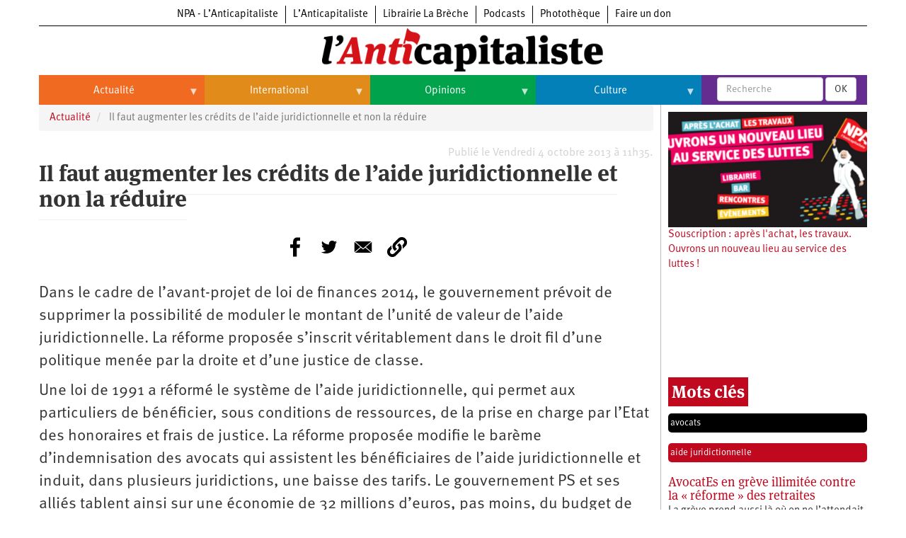

--- FILE ---
content_type: text/html; charset=UTF-8
request_url: https://lanticapitaliste.org/index.php/actualite/societe/il-faut-augmenter-les-credits-de-laide-juridictionnelle-et-non-la-reduire
body_size: 18588
content:
<!DOCTYPE html>
<html  lang="fr" dir="ltr" prefix="content: http://purl.org/rss/1.0/modules/content/  dc: http://purl.org/dc/terms/  foaf: http://xmlns.com/foaf/0.1/  og: http://ogp.me/ns#  rdfs: http://www.w3.org/2000/01/rdf-schema#  schema: http://schema.org/  sioc: http://rdfs.org/sioc/ns#  sioct: http://rdfs.org/sioc/types#  skos: http://www.w3.org/2004/02/skos/core#  xsd: http://www.w3.org/2001/XMLSchema# ">
  <head>
    <meta charset="utf-8" />
<script>var _paq = _paq || [];(function(){var u=(("https:" == document.location.protocol) ? "https://matomo.npa2009.org/" : "http://matomo.npa2009.org/");_paq.push(["setSiteId", "5"]);_paq.push(["setTrackerUrl", u+"matomo.php"]);_paq.push(["setDoNotTrack", 1]);if (!window.matomo_search_results_active) {_paq.push(["trackPageView"]);}_paq.push(["setIgnoreClasses", ["no-tracking","colorbox"]]);_paq.push(["enableLinkTracking"]);var d=document,g=d.createElement("script"),s=d.getElementsByTagName("script")[0];g.type="text/javascript";g.defer=true;g.async=true;g.src=u+"matomo.js";s.parentNode.insertBefore(g,s);})();</script>
<link rel="canonical" href="https://lanticapitaliste.org/index.php/actualite/societe/il-faut-augmenter-les-credits-de-laide-juridictionnelle-et-non-la-reduire" />
<meta name="description" content="Dans le cadre de l’avant-projet de loi de finances 2014, le gouvernement prévoit de supprimer la possibilité de moduler le montant de l’unité de valeur de l’aide juridictionnelle." />
<meta property="fb:app_id" content="337665880776166" />
<meta property="og:site_name" content="L’Anticapitaliste" />
<meta property="og:type" content="Article" />
<meta property="og:url" content="https://lanticapitaliste.org/index.php/actualite/societe/il-faut-augmenter-les-credits-de-laide-juridictionnelle-et-non-la-reduire" />
<meta property="og:title" content="Il faut augmenter les crédits de l’aide juridictionnelle et non la réduire" />
<meta property="og:description" content="Dans le cadre de l’avant-projet de loi de finances 2014, le gouvernement prévoit de supprimer la possibilité de moduler le montant de l’unité de valeur de l’aide juridictionnelle." />
<meta property="og:image" content="https://lanticapitaliste.org" />
<meta property="article:published_time" content="ven 04/10/2013 - 11:35" />
<meta name="twitter:card" content="summary_large_image" />
<meta name="twitter:description" content="Dans le cadre de l’avant-projet de loi de finances 2014, le gouvernement prévoit de supprimer la possibilité de moduler le montant de l’unité de valeur de l’aide juridictionnelle." />
<meta name="twitter:title" content="Il faut augmenter les crédits de l’aide juridictionnelle et non la réduire" />
<meta name="twitter:image" content="https://lanticapitaliste.org" />
<meta name="Generator" content="Drupal 8 (https://www.drupal.org)" />
<meta name="MobileOptimized" content="width" />
<meta name="HandheldFriendly" content="true" />
<meta name="viewport" content="width=device-width, initial-scale=1.0" />
<script type="application/ld+json">{
    "@context": "https://schema.org",
    "@graph": [
        {
            "@type": "NewsArticle",
            "headline": "Il faut augmenter les crédits de l’aide juridictionnelle et non la réduire",
            "name": "Il faut augmenter les crédits de l’aide juridictionnelle et non la réduire",
            "description": "\u003Cp\u003EDans le cadre de l’avant-projet de loi de finances 2014, le gouvernement prévoit de supprimer la possibilité de moduler le montant de l’unité de valeur de l’aide juridictionnelle.\u003C/p\u003E",
            "image": {
                "@type": "ImageObject",
                "representativeOfPage": "True"
            },
            "datePublished": "2013-10-04T11:35:57+0200",
            "isAccessibleForFree": "True",
            "publisher": {
                "@type": "Organization",
                "@id": "lanticapitaliste.org",
                "name": "L’Anticapitaliste",
                "url": "lanticapitaliste.org"
            }
        }
    ]
}</script>
<link rel="shortcut icon" href="/sites/default/files/favicon_0_0.ico" type="image/vnd.microsoft.icon" />
<link rel="revision" href="https://lanticapitaliste.org/index.php/actualite/societe/il-faut-augmenter-les-credits-de-laide-juridictionnelle-et-non-la-reduire" />

    <title>Il faut augmenter les crédits de l’aide juridictionnelle et non la réduire | L’Anticapitaliste</title>
    <link rel="stylesheet" media="all" href="/sites/default/files/css/css_IS3PpVtHvfTMvZMoHLaOAaFxPku3OLIXLbwTwp2WJv4.css" />
<link rel="stylesheet" media="all" href="https://cdn.jsdelivr.net/npm/bootstrap@3.4.1/dist/css/bootstrap.min.css" integrity="sha256-bZLfwXAP04zRMK2BjiO8iu9pf4FbLqX6zitd+tIvLhE=" crossorigin="anonymous" />
<link rel="stylesheet" media="all" href="https://cdn.jsdelivr.net/npm/@unicorn-fail/drupal-bootstrap-styles@0.0.2/dist/3.4.0/8.x-3.x/drupal-bootstrap.min.css" integrity="sha512-tGFFYdzcicBwsd5EPO92iUIytu9UkQR3tLMbORL9sfi/WswiHkA1O3ri9yHW+5dXk18Rd+pluMeDBrPKSwNCvw==" crossorigin="anonymous" />
<link rel="stylesheet" media="all" href="/sites/default/files/css/css_688qassF_sP9HHJAsRDzxlEVhaA_Ca6mNp6dnbDDjXQ.css" />

    
<!--[if lte IE 8]>
<script src="/sites/default/files/js/js_VtafjXmRvoUgAzqzYTA3Wrjkx9wcWhjP0G4ZnnqRamA.js"></script>
<![endif]-->

  </head>
  <body class="path-node page-node-type-story has-glyphicons">
    <a href="#main-content" class="visually-hidden focusable skip-link">
      Aller au contenu principal
    </a>
    
      <div class="dialog-off-canvas-main-canvas" data-off-canvas-main-canvas>
    
  <div role="main" class="main-container container js-quickedit-main-content">
    <div class="row">

                              <div class="col-sm-12" role="heading">
              <div class="region region-header">
          <a class="logo navbar-btn pull-left" href="/index.php/" title="Accueil" rel="home">
      <img src="/sites/default/files/logo-anticapitaliste-new-rien.png" alt="Accueil" />
    </a>
      <section id="block-l-anticapitaliste-v2-menuintersites-2" class="block block-superfish block-superfishmenu-intersites clearfix">
  
    

      
<ul id="superfish-menu-intersites" class="menu sf-menu sf-menu-intersites sf-horizontal sf-style-none">
  
<li id="menu-intersites-menu-link-contenta2aa5f68-42ea-4ad6-bacd-cac23c14f151" class="sf-depth-1 sf-no-children"><a href="http://npa-lanticapitaliste.org" class="sf-depth-1 sf-external">NPA - L’Anticapitaliste</a></li><li id="menu-intersites-menu-link-content7f786e21-beab-4796-9d13-0faf2930a08d" class="sf-depth-1 sf-no-children"><a href="http://lanticapitaliste.org" class="sf-depth-1 sf-external">L’Anticapitaliste</a></li><li id="menu-intersites-menu-link-content230737cd-6a4a-4871-8177-0c89640916bc" class="sf-depth-1 sf-no-children"><a href="https://la-breche.com" class="sf-depth-1 sf-external">Librairie La Brèche</a></li><li id="menu-intersites-menu-link-content1683e6d4-6ceb-426c-9369-e1a80bfcf65a" class="sf-depth-1 sf-no-children"><a href="http://podcast.lanticapitaliste.org" class="sf-depth-1 sf-external">Podcasts</a></li><li id="menu-intersites-menu-link-content7656a42c-5d9e-492e-8d95-b566daa18bd3" class="sf-depth-1 sf-no-children"><a href="http://phototheque.npa2009.org" class="sf-depth-1 sf-external">Photothèque</a></li><li id="menu-intersites-menu-link-content17555399-848a-4ac1-ba3f-fae3aa3b8fee" class="sf-depth-1 sf-no-children"><a href="https://souscription.npa2009.org" class="sf-depth-1 sf-external">Faire un don</a></li>
</ul>

  </section>

<section id="block-l-anticapitaliste-v2-navigationprincipale-2" class="block block-superfish block-superfishmain clearfix">
  
    

      
<ul id="superfish-main" class="menu sf-menu sf-main sf-horizontal sf-style-none">
  
<li id="main-menu-link-content9ef79329-a88a-427d-a2f3-67355ab073b6" class="sf-depth-1 menuparent"><a href="/index.php/actualite" class="sf-depth-1 menuparent">Actualité</a><ul><li id="main-menu-link-content406824e8-f2d9-4be3-99be-1d1bd09d0942" class="sf-depth-2 sf-no-children"><a href="/index.php/categorie/politique" class="sf-depth-2">Politique</a></li><li id="main-menu-link-content001fc5fd-8035-4008-864f-556c0bf887af" class="sf-depth-2 menuparent"><a href="/index.php/taxonomy/term/235" class="sf-depth-2 menuparent">Entreprises</a><ul><li id="main-menu-link-contentaa217242-3e38-418b-ab0c-f46863a6b20f" class="sf-depth-3 sf-no-children"><a href="/index.php/category/tags/automobile" class="sf-depth-3">Automobile</a></li><li id="main-menu-link-contentce00b699-bb09-4e7d-8c20-e8afab10e747" class="sf-depth-3 sf-no-children"><a href="/index.php/category/tags/aeronautique" class="sf-depth-3">Aéronautique</a></li><li id="main-menu-link-content7bfab1af-b24e-40a9-a099-77e9cf88a18e" class="sf-depth-3 sf-no-children"><a href="/index.php/category/tags/commerce" class="sf-depth-3">Commerce</a></li><li id="main-menu-link-content2c4987b9-6bc5-492f-8a85-e3705ab08212" class="sf-depth-3 sf-no-children"><a href="/index.php/category/tags/hopitaux" class="sf-depth-3">Hôpitaux</a></li><li id="main-menu-link-contente0049dae-531c-4d1e-a4cd-11e2da601895" class="sf-depth-3 sf-no-children"><a href="/index.php/category/tags/sncf" class="sf-depth-3">SNCF</a></li><li id="main-menu-link-contentd8d2a148-e165-44ed-b4ce-9fe68a0f80f6" class="sf-depth-3 sf-no-children"><a href="/index.php/categorie/services-publics" class="sf-depth-3">Services publics</a></li></ul></li><li id="main-menu-link-content85e8791b-e83a-4d7b-a4e9-9f3928190349" class="sf-depth-2 menuparent"><a href="/index.php/taxonomy/term/2759" class="sf-depth-2 menuparent">Oppressions</a><ul><li id="main-menu-link-contented82c993-4630-4c80-8ccb-66c7db687b74" class="sf-depth-3 sf-no-children"><a href="/index.php/categorie/antiracisme" class="sf-depth-3">Antiracisme</a></li><li id="main-menu-link-content67a14e8d-b895-4c8b-80f0-7b5972a94255" class="sf-depth-3 sf-no-children"><a href="/index.php/categorie/feminisme" class="sf-depth-3">Féminisme</a></li><li id="main-menu-link-contentcc7eb0a7-8c15-43eb-b381-962669449c5f" class="sf-depth-3 sf-no-children"><a href="/index.php/categorie/lgbti" class="sf-depth-3">LGBTI</a></li></ul></li><li id="main-menu-link-contentc32db122-1f5d-4aa4-9f1e-80d2bce92894" class="sf-depth-2 sf-no-children"><a href="/index.php/categorie/economie" class="sf-depth-2">Économie</a></li><li id="main-menu-link-content7706040d-22d9-4ee9-bb7b-bf887d04e0b1" class="sf-depth-2 sf-no-children"><a href="/index.php/ecologie" class="sf-depth-2">Écologie</a></li><li id="main-menu-link-content45fe0b03-4eaa-4579-afb8-cdd77ea3174f" class="sf-depth-2 sf-no-children"><a href="/index.php/services-publics/education" class="sf-depth-2">Éducation</a></li><li id="main-menu-link-content46918bb2-2840-424b-b552-4227f5f0b625" class="sf-depth-2 sf-no-children"><a href="/index.php/social/sante" class="sf-depth-2">Santé</a></li><li id="main-menu-link-content26885a2c-f20a-42d7-a592-6b339a968048" class="sf-depth-2 sf-no-children"><a href="/index.php/videos" class="sf-depth-2">Vidéos</a></li><li id="main-views-viewviewsdans-monpage-1" class="sf-depth-2 sf-no-children"><a href="/index.php/dans-mon" class="sf-depth-2">Dans mon département</a></li></ul></li><li id="main-menu-link-content1fd45d4f-92b9-4915-bd80-c391ce3a9d10" class="sf-depth-1 menuparent"><a href="/index.php/international" class="sf-depth-1 menuparent">International</a><ul><li id="main-menu-link-contentc62d6324-d619-4bd3-a384-a48074edc564" class="sf-depth-2 sf-no-children"><a href="/index.php/taxonomy/term/49" class="sf-depth-2">Brésil</a></li><li id="main-menu-link-content807e324d-2780-473f-b657-7bbb518011eb" class="sf-depth-2 sf-no-children"><a href="/index.php/category/tags/chine" class="sf-depth-2">Chine</a></li><li id="main-menu-link-content42d659d7-d4fd-404e-8d5f-b4583885f578" class="sf-depth-2 sf-no-children"><a href="/index.php/taxonomy/term/770" class="sf-depth-2">États-Unis</a></li><li id="main-menu-link-contentb6316d0a-9922-4c2a-b124-38a45699d746" class="sf-depth-2 menuparent"><a href="/index.php/international" class="sf-depth-2 menuparent">Continents</a><ul><li id="main-menu-link-content1c8e10ef-7cca-431b-a77b-68f31572bc91" class="sf-depth-3 sf-no-children"><a href="/index.php/taxonomy/term/35" class="sf-depth-3">Afrique</a></li><li id="main-menu-link-content00505aec-eb4f-403e-b6e9-9bcd2307b82f" class="sf-depth-3 sf-no-children"><a href="/index.php/taxonomy/term/2000" class="sf-depth-3">Amérique du Nord</a></li><li id="main-menu-link-contented30ca1e-90fa-435c-b9bf-f259ce144bf7" class="sf-depth-3 sf-no-children"><a href="/index.php/taxonomy/term/43" class="sf-depth-3">Amérique latine</a></li><li id="main-menu-link-contentb08fd94e-8308-42c0-b30b-ed55219cfa07" class="sf-depth-3 sf-no-children"><a href="/index.php/taxonomy/term/2109" class="sf-depth-3">Asie</a></li><li id="main-menu-link-content6824b58f-aeab-4e2a-a06c-8fa0961d9934" class="sf-depth-3 sf-no-children"><a href="/index.php/taxonomy/term/4028" class="sf-depth-3">Europe</a></li><li id="main-menu-link-contentc9f63a21-db83-404f-bbcb-dded9699b1ff" class="sf-depth-3 sf-no-children"><a href="/index.php/taxonomy/term/3008" class="sf-depth-3">Moyen-Orient</a></li><li id="main-menu-link-content827e46e4-439c-475f-9be8-36025480ffc2" class="sf-depth-3 sf-no-children"><a href="/index.php/taxonomy/term/5026" class="sf-depth-3">Océanie</a></li></ul></li></ul></li><li id="main-menu-link-content80ceaf4d-5b24-42cc-8258-d70a22dfe370" class="sf-depth-1 menuparent"><a href="/index.php/opinions" class="sf-depth-1 menuparent">Opinions</a><ul><li id="main-menu-link-content1065ef82-f0f1-4bb8-9aa8-3371a2e43063" class="sf-depth-2 sf-no-children"><a href="/index.php/taxonomy/term/2761" class="sf-depth-2">Histoire</a></li></ul></li><li id="main-menu-link-content9dddf681-0e61-456e-9e97-c5788190280a" class="sf-depth-1 menuparent"><a href="/index.php/culture" class="sf-depth-1 menuparent">Culture</a><ul><li id="main-menu-link-contentf4fa9c25-1af8-4342-8fdc-b098f45476f6" class="sf-depth-2 sf-no-children"><a href="/index.php/taxonomy/term/2367" class="sf-depth-2">Arts</a></li><li id="main-menu-link-content2c497524-423a-4ded-b687-9bb03c224590" class="sf-depth-2 sf-no-children"><a href="/index.php/taxonomy/term/1545" class="sf-depth-2">Cinéma</a></li><li id="main-menu-link-content8a0a6015-bbe4-4364-83ae-27a7473bdc4e" class="sf-depth-2 sf-no-children"><a href="/index.php/taxonomy/term/530" class="sf-depth-2">Expositions</a></li><li id="main-menu-link-content86925399-4bb4-453f-b163-13b93c612cc6" class="sf-depth-2 sf-no-children"><a href="/index.php/taxonomy/term/108" class="sf-depth-2">Livres</a></li><li id="main-menu-link-contente63dfeeb-1d1b-4c97-9c5b-12d5c9e3a08f" class="sf-depth-2 sf-no-children"><a href="/index.php/taxonomy/term/223" class="sf-depth-2">Musique</a></li></ul></li>
</ul>

  </section>

<section class="views-exposed-form block block-views block-views-exposed-filter-blockrecherche-page-2 clearfix" data-drupal-selector="views-exposed-form-recherche-page-2" id="block-l-anticapitaliste-v2-formulaireexposerecherchepage-2">
  
    

      <form action="/index.php/search/recherche" method="get" id="views-exposed-form-recherche-page-2" accept-charset="UTF-8">
  <div class="form--inline form-inline clearfix">
  <div class="form-item js-form-item form-type-textfield js-form-type-textfield form-item-search-api-fulltext js-form-item-search-api-fulltext form-no-label form-group">
  
  
  <input placeholder="Recherche" data-drupal-selector="edit-search-api-fulltext" class="form-text form-control" type="text" id="edit-search-api-fulltext" name="search_api_fulltext" value="" size="30" maxlength="128" />

  
  
  </div>
<div data-drupal-selector="edit-actions" class="form-actions form-group js-form-wrapper form-wrapper" id="edit-actions"><button data-drupal-selector="edit-submit-recherche" class="button js-form-submit form-submit btn-default btn" type="submit" id="edit-submit-recherche" value="OK" name="">OK</button></div>

</div>

</form>

  </section>


  </div>

          </div>
              
            
                  <section class="col-sm-9">

                                      <div class="highlighted">  <div class="region region-highlighted">
    <div data-drupal-messages-fallback class="hidden"></div>

  </div>
</div>
                  
                
                          <a id="main-content"></a>
            <div class="region region-content">
        <ol class="breadcrumb">
          <li >
                  <a href="/index.php/actualite">Actualité</a>
              </li>
          <li  class="active">
                  Il faut augmenter les crédits de l’aide juridictionnelle et non la réduire
              </li>
      </ol>

<section class="views-element-container block block-views block-views-blockdate-article-block-1 clearfix" id="block-l-anticapitaliste-v2-views-block-date-article-block-1">
  
    

      <div class="form-group"><div class="view view-date-article view-id-date_article view-display-id-block_1 js-view-dom-id-e0794842bcc4a41631aa0a473d3c6db15ea8cf0a0533bd170541c382d01090c2">
  
    
      
      <div class="view-content">
          <div class="views-row"><div class="views-field views-field-created"><span class="field-content">Publié le Vendredi 4 octobre 2013 à 11h35.</span></div></div>

    </div>
  
      
          </div>
</div>

  </section>

    <h1 class="page-header"><span>Il faut augmenter les crédits de l’aide juridictionnelle et non la réduire</span>
</h1>

  <article data-history-node-id="38993" role="article" about="/index.php/actualite/societe/il-faut-augmenter-les-credits-de-laide-juridictionnelle-et-non-la-reduire" class="story is-promoted full clearfix">

  
    

  
  <div class="content">
    

    
    
<div style="display: none"><svg aria-hidden="true" style="position: absolute; width: 0; height: 0; overflow: hidden;" version="1.1" xmlns="http://www.w3.org/2000/svg" xmlns:xlink="http://www.w3.org/1999/xlink">
  <defs>
    <symbol id="copy" viewBox="0 0 64 64">
      <path d="M44.697 36.069l6.337-6.337c4.623-4.622 4.623-12.143 0-16.765-4.622-4.623-12.143-4.623-16.765 0l-9.145 9.145c-4.622 4.622-4.622 12.143 0 16.765 0.683 0.683 1.43 1.262 2.22 1.743l4.895-4.896c-0.933-0.223-1.817-0.694-2.543-1.419-2.101-2.101-2.101-5.52 0-7.62l9.145-9.145c2.101-2.101 5.52-2.101 7.62 0s2.101 5.52 0 7.62l-2.687 2.687c1.107 2.605 1.413 5.471 0.922 8.223z"></path>
      <path d="M19.303 27.931l-6.337 6.337c-4.623 4.622-4.623 12.143 0 16.765 4.622 4.623 12.143 4.623 16.765 0l9.144-9.145c4.623-4.622 4.622-12.143 0-16.765-0.682-0.683-1.429-1.262-2.22-1.743l-4.895 4.896c0.932 0.224 1.816 0.693 2.543 1.419 2.101 2.101 2.101 5.519 0 7.621l-9.145 9.145c-2.101 2.101-5.52 2.101-7.62 0s-2.101-5.52 0-7.62l2.687-2.687c-1.108-2.605-1.413-5.471-0.922-8.223z"></path>
    </symbol>
    <symbol id="digg" viewBox="0 0 64 64">
      <path d="M15.889 14.222v8.889h-8.889v17.777h13.889v-26.667h-5zM12 36.445v-8.889h3.889v8.889h-3.889zM22 23.111h5v17.777h-5v-17.777zM22 14.222h5v5.001h-5v-5.001zM42.556 23.111v0h-13.333v17.777h8.333v3.889h-8.333v5h13.333v-26.667zM34.222 36.445v-8.889h3.333v8.889h-3.333zM57 23.111h-13.333v17.777h8.889v3.889h-8.889v5h13.333v-26.667zM52.556 36.445h-3.889v-8.889h3.889v8.889z"></path>
    </symbol>
    <symbol id="email" viewBox="0 0 64 64">
      <path d="M32 35.077l18.462-16h-36.924zM27.013 33.307l4.987 4.091 4.909-4.093 13.553 11.617h-36.924zM12.307 43.693v-23.386l13.539 11.693zM51.693 43.693v-23.386l-13.539 11.693z"></path>
    </symbol>
    <symbol id="evernote" viewBox="0 0 64 64">
      <path d="M47.093 19.16c-0.296-1.572-1.239-2.346-2.090-2.651-0.919-0.329-2.783-0.671-5.125-0.944-1.884-0.221-4.099-0.202-5.437-0.162-0.161-1.090-0.932-2.087-1.794-2.431-2.299-0.917-5.853-0.696-6.765-0.443-0.724 0.201-1.527 0.613-1.974 1.247-0.3 0.424-0.493 0.967-0.494 1.725 0 0.429 0.012 1.441 0.023 2.339 0.011 0.901 0.023 1.708 0.023 1.713-0 0.802-0.656 1.455-1.469 1.456h-3.728c-0.796 0-1.403 0.133-1.867 0.342s-0.794 0.492-1.044 0.826c-0.498 0.662-0.585 1.481-0.583 2.315 0 0 0.008 0.682 0.173 2.002 0.138 1.021 1.255 8.158 2.317 10.328 0.411 0.845 0.685 1.196 1.494 1.568 1.801 0.764 5.915 1.615 7.843 1.859 1.924 0.244 3.133 0.757 3.852-0.74 0.003-0.004 0.145-0.372 0.339-0.913 0.625-1.878 0.712-3.544 0.712-4.75 0-0.123 0.181-0.128 0.181 0 0 0.851-0.164 3.864 2.131 4.672 0.906 0.319 2.785 0.602 4.695 0.825 1.727 0.197 2.98 0.871 2.98 5.264 0 2.672-0.566 3.039-3.525 3.039-2.399 0-3.313 0.062-3.313-1.828 0-1.527 1.524-1.367 2.653-1.367 0.504 0 0.138-0.372 0.138-1.314 0-0.937 0.591-1.479 0.032-1.493-3.905-0.107-6.201-0.005-6.201 4.837 0 4.396 1.696 5.212 7.238 5.212 4.345 0 5.876-0.141 7.67-5.66 0.355-1.090 1.213-4.415 1.733-9.998 0.328-3.531-0.31-14.186-0.816-16.875v0zM39.52 30.936c-0.537-0.019-1.053 0.015-1.534 0.092 0.135-1.084 0.587-2.416 2.187-2.361 1.771 0.061 2.020 1.721 2.026 2.845-0.747-0.331-1.672-0.541-2.679-0.576v0zM18.088 19.935h3.73c0.213 0 0.386-0.173 0.386-0.383 0-0.002-0.045-3.169-0.045-4.050v-0.011c0-0.723 0.153-1.355 0.42-1.883l0.127-0.237c-0.014 0.002-0.029 0.010-0.043 0.023l-7.243 7.122c-0.014 0.012-0.023 0.027-0.027 0.042 0.15-0.074 0.354-0.174 0.384-0.186 0.631-0.283 1.396-0.437 2.311-0.437v0z"></path>
    </symbol>
    <symbol id="facebook" viewBox="0 0 64 64">
      <path d="M27.397 53.72v-19.723h-6.647v-8.052h6.647v-6.762c0-4.918 3.987-8.904 8.904-8.904h6.949v7.24h-4.972c-1.563 0-2.829 1.267-2.829 2.829v5.597h7.677l-1.061 8.052h-6.616v19.723z"></path>
    </symbol>
    <symbol id="linkedin" viewBox="0 0 64 64">
      <path d="M14.537 25.873h7.435v23.896h-7.434v-23.896zM18.257 13.995c2.375 0 4.305 1.929 4.305 4.306s-1.929 4.307-4.305 4.307c-0.001 0-0.002 0-0.003 0-2.378 0-4.305-1.927-4.305-4.305 0-0.001 0-0.001 0-0.002v0c0-0 0-0.001 0-0.002 0-2.378 1.927-4.305 4.305-4.305 0.001 0 0.002 0 0.004 0h-0zM26.631 25.873h7.119v3.267h0.102c0.99-1.879 3.413-3.86 7.027-3.86 7.52 0 8.909 4.948 8.909 11.384v13.106h-7.425v-11.621c0-2.771-0.048-6.336-3.86-6.336-3.864 0-4.453 3.020-4.453 6.138v11.819h-7.418v-23.896z"></path>
    </symbol>
    <symbol id="messenger" viewBox="0 0 64 64">
      <path d="M32 8.765c-12.703 0-23 9.63-23 21.508 0 6.758 3.332 12.787 8.544 16.73v8.231l7.849-4.354c1.972 0.571 4.238 0.9 6.58 0.9 0.009 0 0.019 0 0.028 0h-0.002c12.703 0 23-9.629 23-21.508s-10.297-21.508-23-21.508zM34.422 37.607l-5.949-6.18-11.456 6.335 12.56-13.328 5.949 6.18 11.455-6.335-12.559 13.329z"></path>
    </symbol>
    <symbol id="pinterest" viewBox="0 0 64 64">
      <path d="M45.873 25.872c0 8.078-4.487 14.11-11.108 14.11-2.222 0-4.313-1.203-5.030-2.568 0 0-1.195 4.745-1.448 5.66-0.89 3.233-3.512 6.47-3.715 6.737-0.142 0.182-0.457 0.125-0.49-0.117-0.058-0.413-0.725-4.495 0.063-7.825 0.395-1.67 2.648-11.218 2.648-11.218s-0.657-1.315-0.657-3.258c0-3.052 1.77-5.329 3.97-5.329 1.872 0 2.778 1.405 2.778 3.090 0 1.884-1.198 4.698-1.818 7.306-0.517 2.185 1.095 3.965 3.25 3.965 3.9 0 6.525-5.010 6.525-10.945 0-4.511-3.037-7.89-8.565-7.89-6.242 0-10.135 4.657-10.135 9.86 0 1.793 0.53 3.058 1.358 4.036 0.38 0.45 0.435 0.632 0.297 1.149-0.102 0.38-0.325 1.29-0.422 1.653-0.135 0.52-0.558 0.708-1.030 0.515-2.875-1.175-4.215-4.325-4.215-7.865 0-5.849 4.933-12.86 14.713-12.86 7.862 0 13.032 5.686 13.032 11.793z"></path>
    </symbol>
    <symbol id="print" viewBox="0 0 64 64">
      <path d="M14 22h38v-12c0-2.2-1.8-4-4-4h-30c-2.2 0-4 1.8-4 4v12zM12 54h-2c-3.4 0-6-2.6-6-6v-18c0-3.4 2.6-6 6-6h46c3.4 0 6 2.6 6 6v18c0 3.4-2.6 6-6 6h-2v-16h-42v16zM14 40h38v16c0 2.2-1.8 4-4 4h-30c-2.2 0-4-1.8-4-4v-16zM50 34c1.2 0 2-0.8 2-2s-0.8-2-2-2-2 0.8-2 2c0 1.2 0.8 2 2 2v0zM18 46v2h30v-2h-30zM18 52v2h30v-2h-30z"></path>
    </symbol>
    <symbol id="reddit" viewBox="0 0 64 64">
      <path d="M29.37 25.258c-0.001-1.233-1.001-2.232-2.233-2.233h-0c-1.233 0.002-2.231 1.001-2.232 2.233v0c0.001 1.232 1 2.231 2.232 2.233h0c1.233-0.001 2.232-1 2.233-2.232v-0zM36.861 23.023c-1.233 0.001-2.233 1.001-2.234 2.234v0c0.001 1.233 1.001 2.232 2.234 2.233h0c1.233-0.001 2.233-1 2.235-2.233v-0c-0.001-1.234-1.001-2.233-2.235-2.235h-0zM36.33 30.723c-0.843 0.842-2.272 1.252-4.33 1.252-2.059 0-3.487-0.41-4.329-1.252-0.112-0.112-0.267-0.182-0.439-0.182-0.343 0-0.62 0.278-0.62 0.62 0 0.171 0.069 0.326 0.182 0.439v0c1.087 1.086 2.801 1.615 5.206 1.615s4.119-0.529 5.207-1.615c0.112-0.112 0.182-0.267 0.182-0.439 0-0.343-0.278-0.62-0.62-0.62-0.171 0-0.326 0.069-0.438 0.181v0z"></path>
      <path d="M48.13 22.825c0-2.023-1.645-3.668-3.667-3.668-0.933 0-1.785 0.352-2.432 0.927-2.488-1.602-5.705-2.54-9.149-2.677l1.89-5.977 5.142 1.21c0.012 1.66 1.359 3.002 3.020 3.004h0c1.669-0.002 3.021-1.354 3.023-3.022v-0c-0.002-1.669-1.355-3.021-3.023-3.022h-0c-1.235 0.002-2.297 0.743-2.766 1.806l-0.008 0.019-5.664-1.334c-0.043-0.011-0.092-0.017-0.143-0.017-0.276 0-0.509 0.18-0.59 0.429l-0.001 0.004-2.178 6.887c-3.619 0.067-7.015 1.015-9.613 2.69-0.642-0.576-1.495-0.927-2.431-0.927-0.001 0-0.001 0-0.002 0h0c-2.022 0-3.668 1.645-3.668 3.668 0.001 1.332 0.712 2.498 1.775 3.139l0.016 0.009c-0.055 0.343-0.083 0.692-0.083 1.042 0 2.622 1.535 5.068 4.324 6.889 0.887 0.579 1.87 1.071 2.923 1.473-2.056 0.98-3.511 3.366-3.511 6.148 0 3.142 1.858 5.778 4.34 6.455 0.194 0.605 0.409 1.181 0.644 1.723-0.103-0.008-0.224-0.014-0.345-0.014h-0.001c-2.232 0-4.047 1.525-4.047 3.398 0 0.28 0.049 0.57 0.151 0.885 0.083 0.251 0.316 0.429 0.59 0.429 0 0 0 0 0 0h18.617c0.272 0 0.512-0.176 0.593-0.435 0.101-0.325 0.148-0.603 0.148-0.879 0-1.873-1.816-3.398-4.050-3.398-0.084 0-0.166 0.002-0.248 0.007 0.234-0.54 0.449-1.114 0.641-1.715 2.483-0.676 4.34-3.313 4.34-6.455 0-2.782-1.456-5.168-3.511-6.148 1.053-0.402 2.036-0.894 2.922-1.472 2.788-1.82 4.325-4.267 4.325-6.889 0-0.351-0.029-0.698-0.083-1.042 1.079-0.651 1.789-1.817 1.79-3.148v-0zM44.717 12.623c0 0.982-0.8 1.781-1.783 1.781-0.983-0.001-1.78-0.798-1.78-1.781v-0c0.001-0.983 0.797-1.78 1.78-1.782h0c0.983 0 1.783 0.8 1.783 1.782zM40.763 53.086c0 0.024-0.001 0.048-0.002 0.074h-5.255c0.559-0.577 1.072-1.288 1.533-2.11 0.275-0.077 0.59-0.121 0.915-0.121h0c1.549 0 2.809 0.968 2.809 2.157zM25.951 50.928c0.363 0 0.709 0.053 1.026 0.15 0.456 0.81 0.965 1.511 1.516 2.081h-5.347c-0.002-0.022-0.002-0.047-0.003-0.073v-0c0-1.19 1.259-2.157 2.807-2.157zM33.535 53.16h-3.070c-2.758-1.578-4.745-7.083-4.745-13.203 0-1.446 0.111-2.847 0.314-4.168 1.849 0.559 3.875 0.854 5.967 0.854s4.118-0.296 5.969-0.855c0.199 1.245 0.313 2.681 0.313 4.144 0 0.008 0 0.017 0 0.025v-0.001c0 6.12-1.987 11.625-4.746 13.203zM24.628 36.941c-0.096 0.903-0.15 1.951-0.15 3.012 0 0.001 0 0.002 0 0.003v-0c0 2.325 0.27 4.55 0.756 6.537-1.573-0.813-2.681-2.733-2.681-4.968 0-1.935 0.831-3.634 2.075-4.583zM38.764 46.493c0.487-1.987 0.757-4.212 0.757-6.538 0-1.036-0.053-2.043-0.15-3.015 1.243 0.949 2.075 2.648 2.075 4.584 0 2.236-1.108 4.157-2.681 4.969zM32 35.403c-7.268 0-13.181-3.762-13.181-8.387s5.913-8.387 13.181-8.387 13.181 3.762 13.181 8.386c0 4.625-5.913 8.388-13.181 8.388zM19.538 20.398c0.514 0 0.991 0.162 1.384 0.435-1.416 1.128-2.41 2.444-2.928 3.861-0.541-0.447-0.883-1.118-0.883-1.869 0-0 0-0 0-0v0c0.002-1.34 1.087-2.425 2.426-2.427h0zM43.078 20.833c0.385-0.272 0.864-0.436 1.381-0.436 0.001 0 0.002 0 0.004 0h-0c1.34 0.002 2.425 1.087 2.426 2.427v0c0 0.752-0.345 1.424-0.883 1.869-0.518-1.418-1.511-2.732-2.928-3.86z"></path>
    </symbol>
    <symbol id="slashdot" viewBox="0 0 64 64">
      <path d="M11.722 56.602l22.084-49.602h9.561l-22.078 49.602h-9.567zM52.278 49.099c0-4.361-3.552-7.901-7.93-7.901-4.382 0-7.93 3.54-7.93 7.901 0 4.366 3.548 7.901 7.93 7.901 4.378 0 7.93-3.535 7.93-7.901z"></path>
    </symbol>
    <symbol id="tumblr" viewBox="0 0 64 64">
      <path d="M36.813 51.2c3.843 0 7.65-1.368 8.909-3.025l0.252-0.332-2.382-7.060c-0.022-0.064-0.082-0.109-0.152-0.109-0 0-0.001 0-0.001 0h-5.32c-0.001 0-0.002 0-0.003 0-0.072 0-0.133-0.049-0.152-0.115l-0-0.001c-0.062-0.235-0.099-0.523-0.105-0.879v-8.633c0-0.089 0.072-0.16 0.161-0.16h6.26c0.089 0 0.161-0.072 0.161-0.161v0-8.833c-0-0.089-0.072-0.16-0.161-0.16 0 0 0 0 0 0h-6.233c0 0 0 0 0 0-0.088 0-0.16-0.072-0.16-0.16 0-0 0-0 0-0v0-8.61c-0.001-0.088-0.072-0.16-0.161-0.16-0 0-0 0-0.001 0v0h-10.931c-0.942 0.016-1.712 0.73-1.815 1.647l-0.001 0.008c-0.546 4.443-2.584 7.11-6.415 8.39l-0.427 0.142c-0.064 0.022-0.11 0.082-0.11 0.152v7.585c0 0.088 0.073 0.16 0.161 0.16h3.912v9.341c0 7.457 5.165 10.975 14.713 10.975zM44.134 47.596c-1.199 1.154-3.66 2.010-6.019 2.050-0.089 0.002-0.176 0.002-0.264 0.002h-0.001c-7.758-0.001-9.828-5.922-9.828-9.422v-10.752c0-0.089-0.072-0.16-0.16-0.16v0h-3.752c-0 0-0 0-0 0-0.088 0-0.16-0.072-0.16-0.16 0-0 0-0 0-0v0-4.898c0-0.066 0.041-0.124 0.102-0.148 4.009-1.561 6.248-4.662 6.838-9.459 0.032-0.267 0.253-0.274 0.255-0.274h5.008c0.089 0 0.16 0.072 0.16 0.161v8.61c0 0 0 0 0 0 0 0.088 0.072 0.16 0.16 0.16 0 0 0 0 0.001 0v0h6.233c0 0 0 0 0 0 0.088 0 0.16 0.072 0.16 0.16 0 0 0 0.001 0 0.001v-0 5.688c0 0 0 0 0 0 0 0.088-0.072 0.16-0.16 0.16 0 0 0 0 0 0h-6.26c-0 0-0.001 0-0.001 0-0.088 0-0.16 0.072-0.16 0.16 0 0 0 0 0 0v0 10.22c0.038 2.301 1.151 3.468 3.31 3.468 0.87 0 1.867-0.203 2.777-0.55 0.017-0.007 0.037-0.011 0.058-0.011 0.069 0 0.128 0.045 0.15 0.107l0 0.001 1.593 4.72c0.020 0.060 0.006 0.126-0.040 0.169z"></path>
    </symbol>
    <symbol id="twitter" viewBox="0 0 64 64">
      <path d="M49.92 20.885c-1.23 0.56-2.656 0.968-4.152 1.15l-0.071 0.007c1.52-0.921 2.663-2.335 3.218-4.016l0.015-0.052c-1.344 0.812-2.908 1.431-4.575 1.768l-0.094 0.016c-1.343-1.431-3.247-2.322-5.358-2.322-0.003 0-0.006 0-0.009 0h0.001c-4.061 0-7.353 3.292-7.353 7.352 0 0.576 0.065 1.138 0.19 1.676-6.111-0.307-11.529-3.234-15.155-7.683-0.626 1.056-0.996 2.328-0.996 3.686 0 0.004 0 0.008 0 0.012v-0.001c0 0.002 0 0.004 0 0.006 0 2.539 1.287 4.777 3.245 6.098l0.026 0.017c-1.228-0.040-2.37-0.376-3.367-0.939l0.037 0.019c-0.001 0.031-0.001 0.061-0.001 0.093 0 3.563 2.535 6.534 5.899 7.21-0.579 0.164-1.245 0.258-1.933 0.258-0.491 0-0.971-0.048-1.435-0.14l0.047 0.008c0.936 2.921 3.651 5.047 6.869 5.106-2.482 1.962-5.657 3.148-9.108 3.148-0.008 0-0.017 0-0.025 0h0.001c-0.002 0-0.004 0-0.006 0-0.616 0-1.223-0.037-1.82-0.11l0.072 0.007c3.18 2.071 7.071 3.303 11.25 3.303 0.008 0 0.015 0 0.023 0h-0.001c13.525 0 20.921-11.204 20.921-20.921 0-0.319-0.008-0.636-0.022-0.951 1.445-1.052 2.662-2.313 3.635-3.753l0.034-0.053z"></path>
    </symbol>
    <symbol id="whatsapp" viewBox="0 0 64 64">
      <path d="M14.080 50.007l2.532-9.248c-1.498-2.553-2.383-5.623-2.383-8.899 0-0.008 0-0.015 0-0.023v0.001c0.004-9.84 8.009-17.845 17.845-17.845 4.774 0.002 9.255 1.861 12.623 5.234 3.37 3.372 5.224 7.856 5.222 12.625-0.004 9.839-8.010 17.845-17.845 17.845 0 0 0.001 0 0 0h-0.008c-3.126-0-6.065-0.805-8.619-2.219l0.091 0.046-9.46 2.482zM23.978 44.294l0.542 0.322c2.158 1.299 4.763 2.068 7.548 2.068 0 0 0.001 0 0.001 0h0.006c8.175 0 14.829-6.654 14.832-14.832 0.002-3.963-1.54-7.689-4.34-10.493s-6.525-4.348-10.486-4.35c-8.181 0-14.835 6.654-14.838 14.831 0 0.007 0 0.015 0 0.023 0 2.918 0.845 5.638 2.303 7.93l-0.036-0.060 0.353 0.562-1.498 5.473 5.613-1.472z"></path>
      <path d="M41.065 36.095c-0.111-0.186-0.408-0.297-0.854-0.521-0.447-0.223-2.639-1.301-3.047-1.45s-0.706-0.224-1.004 0.222c-0.297 0.447-1.151 1.452-1.411 1.748s-0.52 0.335-0.967 0.112c-0.446-0.223-1.882-0.694-3.585-2.213-1.326-1.182-2.221-2.642-2.48-3.088s-0.028-0.688 0.195-0.91c0.201-0.2 0.446-0.521 0.669-0.781s0.297-0.447 0.446-0.744c0.148-0.297 0.074-0.558-0.038-0.781s-1.003-2.418-1.375-3.311c-0.361-0.869-0.73-0.752-1.003-0.765-0.229-0.010-0.498-0.016-0.768-0.016-0.031 0-0.061 0-0.092 0h0.005c-0.297 0-0.78 0.112-1.189 0.558s-1.561 1.525-1.561 3.72c0 2.195 1.598 4.315 1.82 4.613s3.144 4.801 7.617 6.733c0.656 0.296 1.498 0.616 2.361 0.89l0.181 0.050c1.068 0.339 2.040 0.291 2.808 0.176 0.857-0.129 2.638-1.078 3.010-2.12s0.371-1.935 0.26-2.121z"></path>
    </symbol>
  </defs>
</svg>
</div>

<div class="social-sharing-buttons">
    <!-- Facebook share button -->
            <a href="https://www.facebook.com/sharer/sharer.php?u=https://lanticapitaliste.org/index.php/actualite/societe/il-faut-augmenter-les-credits-de-laide-juridictionnelle-et-non-la-reduire&title=Il faut augmenter les crédits de l’aide juridictionnelle et non la réduire" target="_blank" title="Share to Facebook" aria-label="Share to Facebook" class="social-sharing-buttons__button" rel="noopener">
            <svg width=40px height=40px style=border-radius:3px;>
                <use href="/modules/contrib/better_social_sharing_buttons/assets/dist/sprites/social-icons--no-color.svg#facebook" />
            </svg>
        </a>
    
    <!-- Twitter share button -->
            <a href="http://twitter.com/intent/tweet?text=Il faut augmenter les crédits de l’aide juridictionnelle et non la réduire+https://lanticapitaliste.org/index.php/actualite/societe/il-faut-augmenter-les-credits-de-laide-juridictionnelle-et-non-la-reduire" target="_blank" title="Share to Twitter" aria-label="Share to Twitter" class="social-sharing-buttons__button" rel="noopener">
            <svg width=40px height=40px style=border-radius:3px;>
                <use href="/modules/contrib/better_social_sharing_buttons/assets/dist/sprites/social-icons--no-color.svg#twitter" />
            </svg>
        </a>
    
    <!-- WhatsApp share button -->
    
    <!-- Facebook Messenger share button -->
    
    <!-- Pinterest share button -->
    
    <!-- Linkedin share button -->
    
    <!-- Digg share button -->
    
    <!-- StumbleUpon share button -->
    
    <!-- Slashdot share button -->
    
    <!-- Tumblr share button -->
    
    <!-- Reddit share button -->
    
    <!-- Evernote share button -->
    
    <!-- Email share button -->
            <a href="mailto:?subject=Il faut augmenter les crédits de l’aide juridictionnelle et non la réduire&body=https://lanticapitaliste.org/index.php/actualite/societe/il-faut-augmenter-les-credits-de-laide-juridictionnelle-et-non-la-reduire" title="Share to E-mail" aria-label="Share to E-mail" class="social-sharing-buttons__button" target="_blank" rel="noopener">
            <svg width=40px height=40px style=border-radius:3px;>
                <use href="/modules/contrib/better_social_sharing_buttons/assets/dist/sprites/social-icons--no-color.svg#email" />
            </svg>
        </a>
    
    <!-- Copy link share button -->
            
        <a class="btnCopy social-sharing-buttons__button">
            <svg width=40px height=40px style=border-radius:3px;>
                <use href="/modules/contrib/better_social_sharing_buttons/assets/dist/sprites/social-icons--no-color.svg#copy" />
            </svg>
            <div class="social-sharing-buttons__popup">Copied to clipboard</div>
        </a>
    
  <!-- Print share button -->
  </div>

            <div class="field field--name-body field--type-text-with-summary field--label-hidden field--item"><p>Dans le cadre de l’avant-projet de loi de finances 2014, le gouvernement prévoit de supprimer la possibilité de moduler le montant de l’unité de valeur de l’aide juridictionnelle. La réforme proposée s’inscrit véritablement dans le droit fil d’une politique menée par la droite et d’une justice de classe.</p>
<p>Une loi de 1991 a réformé le système de l’aide juridictionnelle, qui permet aux particuliers de bénéficier, sous conditions de ressources, de la prise en charge par l’Etat des honoraires et frais de justice. La réforme proposée modifie le barème d’indemnisation des avocats qui assistent les bénéficiaires de l’aide juridictionnelle et induit, dans plusieurs juridictions, une baisse des tarifs. Le gouvernement PS et ses alliés tablent ainsi sur une économie de 32 millions d’euros, pas moins, du budget de l’aide à l’accès au droit pour 2014 !</p>
<p>L’indemnisation actuelle des avocats au titre de l’aide juridictionnelle n’a pas augmenté depuis 2007. Et bien évidemment ce ne sont pas les avocats d’affaires qui sont touchés, mais uniquement ceux qui acceptent de représenter en justice les plus fragiles et des plus démunis. Or, le budget de l’aide juridictionnelle est jusqu’alors, en France, particulièrement indigent. En effet, l’Etat ne consacre à l’aide juridictionnelle que 4,9 euros par habitant contre 8 euros en moyenne en Europe.</p>
<p>Plutôt que de rattraper son retard et de mettre en place une véritable politique d’aide et d’accès au droit en direction des plus défavorisés, le gouvernement a au contraire choisi de diminuer encore l’aide jusqu’alors consentie !</p>
<p>Le NPA soutient la mobilisation des avocats en grève ce vendredi contre cette mesure injuste.</p>
<p>Montreuil, le 4 octobre 2013</p>


</div>
      
  </div>

</article>


  </div>

              </section>

                              <aside class="col-sm-3" role="complementary">
              <div class="well region region-sidebar-second">
    <section class="views-element-container block block-views block-views-blockaffichage-d-articles-npa-block-6 clearfix" id="block-views-block-affichage-d-articles-npa-block-6-2">
  
    

      <div class="form-group"><div class="view view-affichage-d-articles-npa view-id-affichage_d_articles_npa view-display-id-block_6 js-view-dom-id-c00add453cfb75bf9df71fc5ce35b2bccf175c093fec65d366f7f1ef96cdab2e">
  
    
      
      <div class="view-content">
          <div class="views-row"><div class="views-field views-field-node-image"><div class="field-content"></div></div><div class="views-field views-field-field-video2013"><div class="field-content"></div></div><div class="views-field views-field-field-image"><div class="field-content">  <a href="/index.php/souscription" hreflang="fr"><img src="/sites/default/files/styles/largeur_4_colonnes_380x200/public/souscription_2025_marx_fond_0.png?itok=85DJ77O6" width="346" height="200" alt="" typeof="foaf:Image" class="img-responsive" />

</a>
</div></div><div class="views-field views-field-title"><span class="field-content"><a href="/index.php/souscription" hreflang="fr">Souscription : après l&#039;achat, les travaux. Ouvrons un nouveau lieu au service des luttes !</a></span></div></div>

    </div>
  
          </div>
</div>

  </section>

<section id="block-l-anticapitaliste-v2-newsletter" class="block block-block-content block-block-contentdd52c7be-7e1e-4930-8fb7-7ac22e530389 clearfix">
  
    

      
            <div class="field field--name-body field--type-text-with-summary field--label-hidden field--item"><iframe data-w-type="embedded" frameborder="0" scrolling="no" marginheight="0" marginwidth="0" src="https://us0k.mjt.lu/wgt/us0k/z40/form?c=78bfb757" width="100%"></iframe>

<script type="text/javascript" src="https://app.mailjet.com/pas-nc-embedded-v1.js"></script>
</div>
      
  </section>

<section class="views-element-container block block-views block-views-blocktermes-de-taxonomie-presents-sur-la-page-block-1 clearfix" id="block-l-anticapitaliste-v2-views-block-termes-de-taxonomie-presents-sur-la-page-block-1">
  
      <h2 class="block-title">Mots clés</h2>
    

      <div class="form-group"><div class="view view-termes-de-taxonomie-presents-sur-la-page view-id-termes_de_taxonomie_presents_sur_la_page view-display-id-block_1 js-view-dom-id-f0c15f32103ded9289791b72cf4d4342e243aeb6306acf0b397423a25de434c3">
  
    
      
      <div class="view-content">
          <div class="views-row"><div><span><a href="/index.php/category/tags/avocats" hreflang="fr">avocats</a></span></div></div>
    <div class="views-row"><div><span><a href="/index.php/category/tags/aide-juridictionnelle" hreflang="fr">aide juridictionnelle</a></span></div></div>

    </div>
  
          </div>
</div>

  </section>

<section class="views-element-container block block-views block-views-blockcontenu-associe-a-un-article-block-2 clearfix" id="block-l-anticapitaliste-v2-views-block-contenu-associe-a-un-article-block-2">
  
    

      <div class="form-group"><div class="view view-contenu-associe-a-un-article view-id-contenu_associe_a_un_article view-display-id-block_2 js-view-dom-id-33a3b29bc3bbd04d6b87677949c7688480616d3b06290b659e5b973641c5688e">
  
    
      
      <div class="view-content">
          <div class="views-row"><div class="views-field views-field-field-video2013"><div class="field-content"></div></div><div class="views-field views-field-title"><h4 class="field-content"><a href="/index.php/actualite/social/avocates-en-greve-illimitee-contre-la-reforme-des-retraites" hreflang="fr">AvocatEs en grève illimitée contre la « réforme » des retraites</a></h4></div><div class="views-field views-field-body"><span class="field-content">La grève prend aussi là où on ne l’attendait pas. Les avocatEs étant pour l’essentiel des membres d’une profession libérale (en 2016, seuls 4,7 % des avocatEs en région parisienne étaient salariéEs,…</span></div></div>
    <div class="views-row"><div class="views-field views-field-field-video2013"><div class="field-content"></div></div><div class="views-field views-field-title"><h4 class="field-content"><a href="/index.php/actualite/social/justice-les-avocates-battent-le-pave" hreflang="fr">Justice : les avocatEs battent le pavé</a></h4></div><div class="views-field views-field-body"><span class="field-content">Depuis plusieurs semaines, de nombreux secteurs se mobilisent contre les politiques du gouvernement. Le 11 avril dernier, ce sont 5000 avocatEs qui ont défilé à Paris pour marquer leur opposition au…</span></div></div>
    <div class="views-row"><div class="views-field views-field-field-video2013"><div class="field-content"></div></div><div class="views-field views-field-title"><h4 class="field-content"><a href="/index.php/actualite/societe/avocats-bal-des-tartuffes-autour-de-laide-juridictionnelle" hreflang="fr">Avocats : Bal des Tartuffes autour de l’aide juridictionnelle</a></h4></div><div class="views-field views-field-body"><span class="field-content">L’aide juridictionnelle est censée permettre aux plus démunis d’accéder à la justice. Pour avoir droit à cette aide, le niveau de revenus doit être très faible. Quant aux avocats, ils sont rémunérés…</span></div></div>
    <div class="views-row"><div class="views-field views-field-field-video2013"><div class="field-content"></div></div><div class="views-field views-field-title"><h4 class="field-content"><a href="/index.php/actualite/social/avocates-en-lutte-contre-la-justice-pour-les-riches" hreflang="fr">AvocatEs : en lutte contre la justice pour les riches</a></h4></div><div class="views-field views-field-body"><span class="field-content">On ne compte plus les condamnations par la Cour européenne des droits de l’homme de la France et de sa justice. De la débâcle d’Outreau à la récente réforme de la garde à vue, c’est en vain, et…</span></div></div>

    </div>
  
          </div>
</div>

  </section>

<section class="views-element-container block block-views block-views-blockaffichage-d-articles-block-12 clearfix" id="block-l-anticapitaliste-v2-views-block-affichage-d-articles-block-12">
  
      <h2 class="block-title">Les + lus</h2>
    

      <div class="form-group"><div class="plus-vus view view-affichage-d-articles view-id-affichage_d_articles view-display-id-block_12 js-view-dom-id-bb1c0502477012e5c01e7a92cfde28fc23a83d6092b3cdaf5186ea1084f7ae25">
  
    
      
      <div class="view-content">
          <div class="views-row"><div class="views-field views-field-taxonomy-vocabulary-6"><div class="field-content"><a href="/index.php/category/tags/sahara-occidental" hreflang="fr">Sahara occidental</a></div></div><div class="views-field views-field-title _4"><span class="field-content"><a href="/index.php/opinions/international/tribune-non-la-banalisation-de-loccupation-du-sahara-occidental-annulons-la" hreflang="fr">Tribune : Non à la banalisation de l’occupation du Sahara occidental. Annulons la célébration de la “Marche Verte”</a></span></div><div class="views-field views-field-body"><span class="field-content">Mise à jour : la Bellevilloise a finalement décidé de ne pas organiser l’événement. Nous saluons cette décision en accord avec nos idéaux…</span></div></div>
    <div class="views-row"><div class="views-field views-field-taxonomy-vocabulary-6"><div class="field-content"><a href="/index.php/category/tags/antisemitisme" hreflang="fr">antisémitisme</a></div></div><div class="views-field views-field-title _16"><span class="field-content"><a href="/index.php/arguments/politique/la-loi-yadan-est-liberticide" hreflang="fr">La loi Yadan est liberticide</a></span></div><div class="views-field views-field-body"><span class="field-content">La proposition de loi « visant à lutter contre les formes renouvelées de l’antisémitisme » (PPL n° 575), portée par la députée Renaissance Caroline…</span></div></div>
    <div class="views-row"><div class="views-field views-field-taxonomy-vocabulary-6"><div class="field-content"><a href="/index.php/taxonomy/term/226" hreflang="fr">licenciements</a></div></div><div class="views-field views-field-title _957"><span class="field-content"><a href="/index.php/actualite/entreprises/pas-de-treve-pour-la-lutte-des-teisseire" hreflang="fr">Pas de trêve pour la lutte des Teisseire !</a></span></div><div class="views-field views-field-body"><span class="field-content">Jeudi 11 décembre, les salariéEs de l’usine Teisseire de Crolles manifestaient à nouveau contre la fermeture de leur usine. Sophie Binet, secrétaire…</span></div></div>
    <div class="views-row"><div class="views-field views-field-taxonomy-vocabulary-6"><div class="field-content"><a href="/index.php/taxonomy/term/1000" hreflang="fr">les nôtres</a></div></div><div class="views-field views-field-title _896"><span class="field-content"><a href="/index.php/opinions/vie-du-npa/jean-malifaud-nous-quittees" hreflang="fr">Jean Malifaud nous a quittéEs</a></span></div><div class="views-field views-field-body"><span class="field-content">Jean est parti tôt ce samedi, je l’ai vu la veille à l’hôpital, avec le reste de cette si belle énergie que je lui ai connue depuis le début de notre…</span></div></div>

    </div>
  
            <div class="view-footer">
      
    </div>
    </div>
</div>

  </section>

<section class="views-element-container block block-views block-views-blockaffichage-d-articles-block-1 clearfix" id="block-l-anticapitaliste-v2-views-block-affichage-d-articles-block-1">
  
      <h2 class="block-title">Dossiers</h2>
    

      <div class="form-group"><div class="view view-affichage-d-articles view-id-affichage_d_articles view-display-id-block_1 js-view-dom-id-f1d6ec083ce962b5e6fd4a4fb4b6ae5ed504344170e37e8478222cb931aad92f">
  
    
      
      <div class="view-content">
          <div class="views-row"><div class="views-field views-field-field-image"><div class="field-content">  <a href="/index.php/arguments/jeux-de-paris-2024-une-fete-du-sport" hreflang="fr"><img src="/sites/default/files/styles/large/public/jo_0.jpg?itok=QqHxWFZ1" width="480" height="369" alt="" typeof="foaf:Image" class="img-responsive" />

</a>
</div></div><div class="views-field views-field-field-video2013"><div class="field-content"></div></div><div class="views-field views-field-title"><span class="field-content"><a href="/index.php/arguments/jeux-de-paris-2024-une-fete-du-sport" hreflang="fr">Jeux de Paris 2024 : une fête du sport ?</a></span></div></div>
    <div class="views-row"><div class="views-field views-field-field-image"><div class="field-content">  <a href="/index.php/arguments/jeux-olympiques-le-sport-au-service-des-puissants" hreflang="fr"><img src="/sites/default/files/styles/large/public/jo_707_0.jpg?itok=D4EODo7j" width="480" height="288" alt="" typeof="foaf:Image" class="img-responsive" />

</a>
</div></div><div class="views-field views-field-field-video2013"><div class="field-content"></div></div><div class="views-field views-field-title"><span class="field-content"><a href="/index.php/arguments/jeux-olympiques-le-sport-au-service-des-puissants" hreflang="fr">Jeux olympiques : le sport au service des puissants</a></span></div></div>
    <div class="views-row"><div class="views-field views-field-field-image"><div class="field-content">  <a href="/index.php/arguments/que-fait-la-prison-et-comment-sen-passer" hreflang="fr"><img src="/sites/default/files/styles/large/public/capture_d_ecran_2023-06-21_a_17.39.53.png?itok=PsGRSWWu" width="480" height="357" alt="" typeof="foaf:Image" class="img-responsive" />

</a>
</div></div><div class="views-field views-field-field-video2013"><div class="field-content"></div></div><div class="views-field views-field-title"><span class="field-content"><a href="/index.php/arguments/que-fait-la-prison-et-comment-sen-passer" hreflang="fr">Que fait la prison ? et comment s’en passer*</a></span></div></div>

    </div>
  
          <div class="more-link form-group"><a href="/index.php/dossiers">+ de dossiers</a></div>

      </div>
</div>

  </section>


  </div>

          </aside>
                  </div>
  </div>

      <footer class="footer container" role="contentinfo">
        <div class="region region-footer">
    <section id="block-l-anticapitaliste-v2-pieddepage" class="block block-block-content block-block-content942c003b-024c-4cc7-b743-d9cbebb7683b clearfix">
  
    

      
            <div class="field field--name-body field--type-text-with-summary field--label-hidden field--item"><p><a href="/agir/politique/qui-sommes-nous">Qui sommes-nous</a></p>

<p><a href="/contact">Contact</a>    -    <a href="/node/46494">Annuaire</a>    -    <a href="/tous-les-articles">Tous les articles</a>    -    <a href="/taxonomy/term/1000">Les nôtres</a></p>

<p><a href="/user/edit">Newsletter</a>    -    <a href="http://paiements.lanticapitaliste.org">Abonnement</a>    -    <a href="/user/login">Se connecter</a>   -    <a href="/agir/politique/sites-amis">Sites amis</a></p>

<p><a href="/presse">L’hebdo</a>    -    <a href="/presse/revue">Le mensuel</a></p>

<p><a href="/vie-privee">Mentions légales / Vie privée</a>   -   Propulsé par <a href="http://drupal.org">Drupal</a> et <a href="https://drupal.org/project/omega">Omega</a></p>

<p><a href="https://www.facebook.com/anticapitaliste.presse"><img alt="Facebook" data-entity-type="file" data-entity-uuid="21b30aab-cdeb-4759-b605-c3344fc09223" height="25" src="/sites/default/files/inline-images/iconfinder_facebook_online_social_media_734399.png" width="25" /> Facebook</a>    <span style="display: none;"> </span><a href="https://www.youtube.com/channel/UCAKzgWr5laB3Yf44hvqqZZQ"><img alt="YouTube" data-entity-type="file" data-entity-uuid="fb9896b3-21e0-4e6c-8f19-a3417c73c7d5" height="25" src="/sites/default/files/inline-images/iconfinder_youtube_online_social_media_734361.png" width="25" /> YouTube</a>    <span style="display: none;"> </span><img alt="Vimeo" data-entity-type="file" data-entity-uuid="d950fd77-dab8-43f0-8bd2-5503d351e53a" height="25" src="/sites/default/files/inline-images/iconfinder_vimeo_online_social_media_734366.png" width="25" /> <a href="https://vimeo.com/npa2009">Vimeo</a>    <img alt="twitter" data-entity-type="file" data-entity-uuid="69ca91d4-f011-434c-8b8d-9c69f6f5123e" height="25" src="/sites/default/files/inline-images/iconfinder_online_social_media_twitter_734377.png" width="25" /> <a href="https://twitter.com/Lanticapitalis1">Twitter</a>     <img alt="instagram" data-entity-type="file" data-entity-uuid="53899a54-946f-436e-b665-0c0968d0f1df" height="25" src="/sites/default/files/inline-images/iconfinder_instagram_online_social_media_734394.png" width="25" /> <a href="https://www.instagram.com/l_anticapitaliste/">Instagram</a>    <img alt="rss" data-entity-type="file" data-entity-uuid="afca9178-6737-4b29-878a-2e6aa64690ef" height="25" src="/sites/default/files/inline-images/iconfinder_rss_online_social_media_734370.png" width="25" /> <a href="/actualite/politique/nos-flux-rss">Flux RSS</a>   <img alt="Podcast" data-entity-type="file" data-entity-uuid="133e9a6b-9785-4379-bbab-d32adebeedae" src="/sites/default/files/inline-images/iconfinder_microphone_4737443.png" width="25" /> <a href="http://podcast.npa2009.org">Podcasts</a></p>


</div>
      
  </section>

<section id="block-l-anticapitaliste-v2-connexionutilisateur" role="form" class="block block-user block-user-login-block clearfix">
  
    

      <form class="user-login-form" data-drupal-selector="user-login-form" action="/index.php/actualite/societe/il-faut-augmenter-les-credits-de-laide-juridictionnelle-et-non-la-reduire?destination=/index.php/actualite/societe/il-faut-augmenter-les-credits-de-laide-juridictionnelle-et-non-la-reduire" method="post" id="user-login-form" accept-charset="UTF-8">
  <div class="form-item js-form-item form-type-textfield js-form-type-textfield form-item-name js-form-item-name form-group">
      <label for="edit-name" class="control-label js-form-required form-required">Username</label>
  
  
  <input autocorrect="none" autocapitalize="none" spellcheck="false" data-drupal-selector="edit-name" class="form-text required form-control" type="text" id="edit-name" name="name" value="" size="15" maxlength="60" required="required" aria-required="true" />

  
  
  </div>
<div class="form-item js-form-item form-type-password js-form-type-password form-item-pass js-form-item-pass form-group">
      <label for="edit-pass" class="control-label js-form-required form-required">Mot de passe</label>
  
  
  <input data-drupal-selector="edit-pass" class="form-text required form-control" type="password" id="edit-pass" name="pass" size="15" maxlength="128" required="required" aria-required="true" />

  
  
  </div>
<input autocomplete="off" data-drupal-selector="form-lddljz-a8byifnulpr9gpzvpqtg1cs4xbtljb7ewtis" type="hidden" name="form_build_id" value="form-lDdLjz-A8bYIfNuLpr9GPzVPQtg1cs4xBtLJB7Ewtis" /><input data-drupal-selector="edit-user-login-form" type="hidden" name="form_id" value="user_login_form" /><div data-drupal-selector="edit-actions" class="form-actions form-group js-form-wrapper form-wrapper" id="edit-actions--2"><button data-drupal-selector="edit-submit" class="button js-form-submit form-submit btn-primary btn icon-before" type="submit" id="edit-submit" name="op" value="Se connecter"><span class="icon glyphicon glyphicon-log-in" aria-hidden="true"></span>
Se connecter</button></div>

</form>
<ul><li><a href="/index.php/user/register" title="Créer un nouveau compte utilisateur." class="create-account-link">Créer un nouveau compte</a></li><li><a href="/index.php/user/password" title="Envoyer les instructions de réinitialisation par courriel." class="request-password-link">Réinitialiser votre mot de passe</a></li></ul>
  </section>


  </div>

    </footer>
  
  </div>

    
    <script type="application/json" data-drupal-selector="drupal-settings-json">{"path":{"baseUrl":"\/index.php\/","scriptPath":null,"pathPrefix":"","currentPath":"node\/38993","currentPathIsAdmin":false,"isFront":false,"currentLanguage":"fr"},"pluralDelimiter":"\u0003","suppressDeprecationErrors":true,"ajaxPageState":{"libraries":"better_social_sharing_buttons\/copy-current-url,better_social_sharing_buttons\/styling,bootstrap\/popover,bootstrap\/tooltip,calendar\/calendar.theme,core\/html5shiv,footnotes\/footnotes,genpass\/genpass,matomo\/matomo,simple_popup_blocks\/simple_popup_blocks,statistics\/drupal.statistics,sticky\/sticky,superfish\/superfish,superfish\/superfish_hoverintent,superfish\/superfish_smallscreen,superfish\/superfish_supersubs,superfish\/superfish_supposition,superfish\/superfish_touchscreen,system\/base,views\/views.ajax,views\/views.module","theme":"l_anticapitaliste_v2","theme_token":null},"ajaxTrustedUrl":{"form_action_p_pvdeGsVG5zNF_XLGPTvYSKCf43t8qZYSwcfZl2uzM":true,"\/index.php\/search\/recherche":true},"matomo":{"disableCookies":false,"trackMailto":1},"simple_popup_blocks":{"settings":[{"identifier":"block-abonnement-2","uid":"abonnement","type":"0","css_selector":"1","layout":"5","visit_counts":"2,15","overlay":"1","trigger_method":"0","trigger_selector":"#custom-css-id","enable_escape":"1","delay":"0","minimize":"1","close":"1","use_time_frequency":"0","time_frequency":"3600","show_minimized_button":"0","width":"400","cookie_expiry":"100","status":"1","trigger_width":""},{"identifier":"block-meeting","uid":"meeting","type":"0","css_selector":"1","layout":"5","visit_counts":"1,3,5,7,10,15,20,30,40,50,60,70,80,90","overlay":"1","trigger_method":"0","trigger_selector":"#custom-css-id","enable_escape":"1","delay":"0","minimize":"1","close":"1","use_time_frequency":"0","time_frequency":"3600","show_minimized_button":"0","width":"380","cookie_expiry":"100","status":"1","trigger_width":""},{"identifier":"block-souscriptionpopup","uid":"souscription","type":"0","css_selector":"1","layout":"4","visit_counts":"1,5,10,15,20,25,30,35,40,45,50,55,60","overlay":"1","trigger_method":"0","trigger_selector":"#custom-css-id","enable_escape":"1","delay":"0","minimize":"1","close":"1","use_time_frequency":"0","time_frequency":"3600","show_minimized_button":"0","width":"400","cookie_expiry":"100","status":"1","trigger_width":""}]},"sticky":{"selector":".region-header","top_spacing":"0","bottom_spacing":"0","class_name":"is-sticky","wrapper_class_name":"sticky-wrapper","center":0,"get_width_from":"","width_from_wrapper":1,"responsive_width":0,"z_index":"100"},"bootstrap":{"forms_has_error_value_toggle":1,"modal_animation":1,"modal_backdrop":"true","modal_focus_input":1,"modal_keyboard":1,"modal_select_text":1,"modal_show":1,"modal_size":"","popover_enabled":1,"popover_animation":1,"popover_auto_close":1,"popover_container":"body","popover_content":"","popover_delay":"0","popover_html":0,"popover_placement":"right","popover_selector":"","popover_title":"","popover_trigger":"click","tooltip_enabled":1,"tooltip_animation":1,"tooltip_container":"body","tooltip_delay":"0","tooltip_html":0,"tooltip_placement":"auto left","tooltip_selector":"","tooltip_trigger":"hover"},"views":{"ajax_path":"\/index.php\/views\/ajax","ajaxViews":{"views_dom_id:c00add453cfb75bf9df71fc5ce35b2bccf175c093fec65d366f7f1ef96cdab2e":{"view_name":"affichage_d_articles_npa","view_display_id":"block_6","view_args":"","view_path":"\/taxonomy\/term\/6694\/feed","view_base_path":"communiques","view_dom_id":"c00add453cfb75bf9df71fc5ce35b2bccf175c093fec65d366f7f1ef96cdab2e","pager_element":0}}},"statistics":{"data":{"nid":"38993"},"url":"\/core\/modules\/statistics\/statistics.php"},"superfish":{"superfish-main":{"id":"superfish-main","sf":{"animation":{"opacity":"show"},"speed":"fast","dropShadows":false},"plugins":{"touchscreen":{"mode":"always_active"},"smallscreen":{"mode":"window_width","accordionButton":"0","expandText":"D\u00e9plier","collapseText":"Replier","title":"\u2630"},"supposition":true,"supersubs":true}},"superfish-menu-intersites":{"id":"superfish-menu-intersites","sf":{"animation":{"opacity":"show","height":"show"},"speed":"fast","autoArrows":false,"dropShadows":false},"plugins":{"smallscreen":{"mode":"window_width","expandText":"D\u00e9plier","collapseText":"Replier","title":"\u238b"},"supposition":true,"supersubs":true}}},"user":{"uid":0,"permissionsHash":"cf43bd8e94492096596fbfb7f09d45c49a0fa69c3e0b128fdf4c4d8fd0e922fc"}}</script>
<script src="/sites/default/files/js/js_cZDxDHuvJYKjMUHm-USZUeowN2AAflGN5p08UAkf47s.js"></script>
<script src="https://cdn.jsdelivr.net/npm/bootstrap@3.4.1/dist/js/bootstrap.min.js" integrity="sha256-nuL8/2cJ5NDSSwnKD8VqreErSWHtnEP9E7AySL+1ev4=" crossorigin="anonymous"></script>
<script src="/sites/default/files/js/js_GmO3cPgkc5TQnZ4r5zv9mupie-CMxJ7aeBEu0H7MEl0.js"></script>

  </body>
</html>
